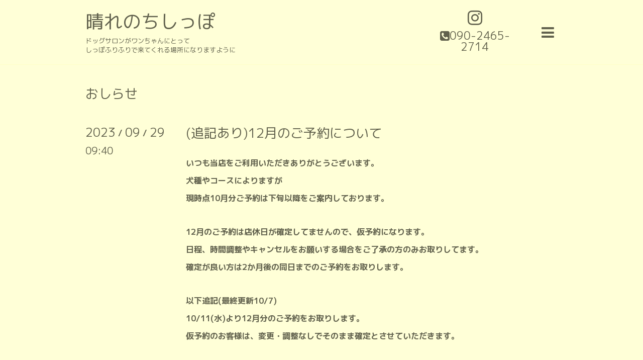

--- FILE ---
content_type: text/html; charset=utf-8
request_url: https://harenochi-sippo.com/info/2023-09
body_size: 4474
content:
<!DOCTYPE html>
<html lang="ja">
<head>
  <!-- Showcase: ver.202303270000 -->
  <meta charset="utf-8">
  <title>おしらせ &gt; 2023-09 - 晴れのちしっぽ</title>
  <meta name="viewport" content="width=device-width,initial-scale=1.0,minimum-scale=1.0">
  <meta name="description" content="おしらせ &gt; 2023-09 | ドッグサロンがワンちゃんにとって
しっぽふりふりで来てくれる場所になりますように">
  <meta name="keywords" content="ドッグサロン,晴れのちしっぽ,福岡,小郡市,トリミングサロン,">
  <meta property="og:title" content="晴れのちしっぽ">
  <meta property="og:image" content="https://cdn.goope.jp/163057/200616110904ked7.png">
  <meta property="og:site_name" content="晴れのちしっぽ">
  <link rel="shortcut icon" href="//cdn.goope.jp/163057/200713152134-5f0bfd6e7abe2.ico" />
  <link rel="alternate" type="application/rss+xml" title="晴れのちしっぽ / RSS" href="/feed.rss">
  <link rel="stylesheet" href="//fonts.googleapis.com/css?family=Questrial">
  <link rel="stylesheet" href="/style.css?842867-1708261508">
  <link rel="stylesheet" href="/css/font-awesome/css/font-awesome.min.css">
  <link rel="stylesheet" href="/assets/slick/slick.css">
  <script src="/assets/jquery/jquery-3.5.1.min.js"></script>
  <script src="/assets/clipsquareimage/jquery.clipsquareimage.js"></script>
</head>
<body id="info">

  <div class="totop">
    <i class="button fa fa-chevron-up"></i>
  </div>

  <div id="container">

    <!-- #header -->
    <div id="header" class="cd-header">
      <div class="inner">

        <div class="column right_column">

          <div id="button_navi" class="item">
            <div class="inner navi_trigger cd-primary-nav-trigger">
              <i class="fa fa-navicon"></i>
            </div>
          </div>

          <div class="social_area item">
            <div class="inner">
              <div class="social">
                

                

                
                <a href="https://www.instagram.com/harenochi_sippo/" target="_blank">
                  <span class="icon-instagram"></span>
                </a>
                
              </div>
              <div class="shop_tel">
                <i class="fa fa-phone-square"></i>090-2465-2714
              </div>
            </div>
          </div>

        </div>
        <!-- /.right_column -->

        <div class="column left_column">
          <h1>
            <a class="shop_sitename" href="https://harenochi-sippo.com">晴れのちしっぽ</a>
          </h1>

          <div class="site_description">
            <span>ドッグサロンがワンちゃんにとって<br />
しっぽふりふりで来てくれる場所になりますように</span>
          </div>
        </div>
        <!-- /.left_column -->

      </div>
      <!-- /.inner -->

      <div id="navi" class="">
        <ul>
          
          <li class="navi_top">
            <a href="/" >HOME</a>
          </li>
          
          <li class="navi_info active">
            <a href="/info" >おしらせ</a><ul class="sub_navi">
<li><a href='/info/2026-01'>2026-01（2）</a></li>
<li><a href='/info/2025-12'>2025-12（1）</a></li>
<li><a href='/info/2025-10'>2025-10（1）</a></li>
<li><a href='/info/2025-08'>2025-08（2）</a></li>
<li><a href='/info/2025-05'>2025-05（1）</a></li>
<li><a href='/info/2025-02'>2025-02（1）</a></li>
<li><a href='/info/2025-01'>2025-01（3）</a></li>
<li><a href='/info/2024-12'>2024-12（2）</a></li>
<li><a href='/info/2024-11'>2024-11（1）</a></li>
<li><a href='/info/2024-10'>2024-10（1）</a></li>
<li><a href='/info/2024-09'>2024-09（2）</a></li>
<li><a href='/info/2024-07'>2024-07（1）</a></li>
<li><a href='/info/2024-06'>2024-06（2）</a></li>
<li><a href='/info/2024-04'>2024-04（3）</a></li>
<li><a href='/info/2024-01'>2024-01（1）</a></li>
<li><a href='/info/2023-10'>2023-10（4）</a></li>
<li><a href='/info/2023-09' class='active'>2023-09（3）</a></li>
<li><a href='/info/2023-08'>2023-08（1）</a></li>
<li><a href='/info/2023-07'>2023-07（2）</a></li>
<li><a href='/info/2023-06'>2023-06（3）</a></li>
<li><a href='/info/2023-05'>2023-05（1）</a></li>
<li><a href='/info/2023-04'>2023-04（2）</a></li>
<li><a href='/info/2023-03'>2023-03（3）</a></li>
<li><a href='/info/2023-02'>2023-02（1）</a></li>
<li><a href='/info/2023-01'>2023-01（1）</a></li>
<li><a href='/info/2022-12'>2022-12（3）</a></li>
<li><a href='/info/2022-11'>2022-11（3）</a></li>
<li><a href='/info/2022-10'>2022-10（4）</a></li>
<li><a href='/info/2022-09'>2022-09（2）</a></li>
<li><a href='/info/2022-08'>2022-08（3）</a></li>
<li><a href='/info/2022-07'>2022-07（4）</a></li>
<li><a href='/info/2022-06'>2022-06（5）</a></li>
<li><a href='/info/2022-05'>2022-05（3）</a></li>
<li><a href='/info/2022-04'>2022-04（2）</a></li>
<li><a href='/info/2022-01'>2022-01（3）</a></li>
<li><a href='/info/2021-12'>2021-12（3）</a></li>
<li><a href='/info/2021-11'>2021-11（2）</a></li>
<li><a href='/info/2021-10'>2021-10（3）</a></li>
<li><a href='/info/2021-08'>2021-08（1）</a></li>
<li><a href='/info/2021-07'>2021-07（4）</a></li>
<li><a href='/info/2021-06'>2021-06（3）</a></li>
<li><a href='/info/2021-02'>2021-02（1）</a></li>
<li><a href='/info/2021-01'>2021-01（3）</a></li>
<li><a href='/info/2020-12'>2020-12（3）</a></li>
<li><a href='/info/2020-11'>2020-11（3）</a></li>
<li><a href='/info/2020-10'>2020-10（1）</a></li>
<li><a href='/info/2020-09'>2020-09（1）</a></li>
<li><a href='/info/2020-08'>2020-08（3）</a></li>
<li><a href='/info/2020-07'>2020-07（1）</a></li>
<li><a href='/info/2020-06'>2020-06（1）</a></li>
</ul>

          </li>
          
          <li class="navi_free free_375625">
            <a href="/free/page-address-9" >✂️晴れのちしっぽ流の施術</a>
          </li>
          
          <li class="navi_free free_366542">
            <a href="/free/page-address-5" >晴れのちしっぽ？</a>
          </li>
          
          <li class="navi_free free_481981">
            <a href="/free/page-address-21" >料金案内</a>
          </li>
          
          <li class="navi_free free_412182">
            <a href="/free/page-address-14" >🗓️予約状況カレンダー(店休日)</a>
          </li>
          
          <li class="navi_free free_364346">
            <a href="/free/page-address-3" >🔰初回ご利用時について</a>
          </li>
          
          <li class="navi_free free_406787">
            <a href="/free/page-address-12" >ご利用当日の流れ・持ち物について</a>
          </li>
          
          <li class="navi_staff">
            <a href="/staff" >スタッフ紹介</a>
          </li>
          
          <li class="navi_free free_384811">
            <a href="/free/page-address-10" >よくあるご質問</a>
          </li>
          
          <li class="navi_free free_367124">
            <a href="/free/page-address-7" >🚙駐車場のご案内🚙</a>
          </li>
          
          <li class="navi_about">
            <a href="/about" >店舗情報</a>
          </li>
          
          <li class="navi_free free_411994">
            <a href="/free/page-address-13" >🆖キャンセルポリシー</a>
          </li>
          
          <li class="navi_free free_412475">
            <a href="/free/page-address-15" >🙊プライバシーポリシー</a>
          </li>
          
          <li class="navi_free free_453664">
            <a href="/free/page-address-19" >🐶動物取扱業者標識</a>
          </li>
          
        </ul>
      </div>
      <!-- /#navi -->

    </div>
    <!-- /#header -->

    <div id="content">

<!-- CONTENT ----------------------------------------------------------------------- -->






<!----------------------------------------------
ページ：インフォメーション
---------------------------------------------->
<script>
    // サブメニュー出力
    $(function() {
        var url_array = location.href.split('/');
        var page_id = url_array[3];
        var page_year = (url_array[4] != undefined)? url_array[4].split('-')[0] : 0;
        var year_list = [];
        var entry_month_list = [];

        var checkDuplicate = function(array, str) {
            for (var i =0; i < array.length; i++) {
                if (str == array[i]){
                    return true;
                }
            }
            return false;
        };

        $('body#info .navi_info .sub_navi a').each(function(index) {
            var entries = $(this).text().split(/[-|¥s|（|）]/g);
            entries.push($(this).attr('href'));
            entries = $.grep(entries, function(e) { return e !== ''} );
            if (!checkDuplicate(year_list, entries[0])) {
                year_list.push(entries[0]);
            }

            entry_month_list.push(entries);
        });

        var html = '<ul id="info_side_list" class="sub_navi">';
        for (var i = 0; i < year_list.length; i ++) {
            html += '<li class="year year_' + year_list[i] + '"><div>' + year_list[i] + '</div><div class="month">'

            for (var l = entry_month_list.length - 1; l >= 0 ; l --) {
                if (year_list[i] == entry_month_list[l][0]) {
                    html += '<a href="' + entry_month_list[l][3] + '" title="' + entry_month_list[l][2] + '件">' + entry_month_list[l][1] +'</a>';
                }
            }
            html += '</div></li>'
        }
        html += '</ul>';

        $('body#info .sub_navi').replaceWith(html);
    });
</script>

<div class="inner">

  <h2>
    <span>おしらせ</span>
  </h2>

  <!-- .autopagerize_page_element -->
  <div class="autopagerize_page_element">

    
    <!-- .article -->
    <div class="article">

      <div class="date">
        <div class="month">2023<span> / </span>09<span> / </span>29</div>
        <div class="time">09:40</div>
      </div>

      <div class="body">
        <div class="inner">
          <h3>
            <a href="/info/5368252">(追記あり)12月のご予約について</a>
          </h3>

          <div class="photo">
            
          </div>

          <div class="textfield">
            <p><span style="font-size: 12pt;"><strong>いつも当店をご利用いただきありがとうございます。</strong></span></p>
<p><span style="font-size: 12pt;"><strong>犬種やコースによりますが</strong></span></p>
<p><span style="font-size: 12pt;"><strong>現時点10月分ご予約は下旬以降をご案内しております。</strong></span></p>
<p>&nbsp;</p>
<p><span style="font-size: 12pt;"><strong>12月のご予約は店休日が確定してませんので、仮予約になります。</strong></span></p>
<p><span style="font-size: 12pt;"><strong>日程、時間調整やキャンセルをお願いする場合をご了承の方のみお取りしてます。</strong></span></p>
<p><span style="font-size: 12pt;"><strong>確定が良い方は2か月後の同日までのご予約をお取りします。</strong></span></p>
<p>&nbsp;</p>
<p><span style="font-size: 12pt;"><strong>以下追記(最終更新10/7)</strong></span></p>
<p><span style="font-size: 12pt;"><strong>10/11(水)より12月分のご予約をお取りします。</strong></span></p>
<p><span style="font-size: 12pt;"><strong>仮予約のお客様は、変更・調整なしでそのまま確定とさせていただきます。</strong></span></p>
<p>&nbsp;</p>
<p><span style="font-size: 12pt;"><strong>何卒よろしくお願いいたします。</strong></span></p>
          </div>
        </div>
      </div>

    </div>
    <!-- /.article -->
    
    <!-- .article -->
    <div class="article">

      <div class="date">
        <div class="month">2023<span> / </span>09<span> / </span>29</div>
        <div class="time">09:00</div>
      </div>

      <div class="body">
        <div class="inner">
          <h3>
            <a href="/info/5353962">11月店休日のおしらせ</a>
          </h3>

          <div class="photo">
            
          </div>

          <div class="textfield">
            <p><span style="font-size: 12pt;"><strong>いつも当店をご利用いただきありがとうございます。</strong></span></p>
<p><a href="https://cdn.goope.jp/163057/230920145228-650a889c41c36.jpg" target="_blank"><img src="https://cdn.goope.jp/163057/230920145228-650a889c41c36_m.jpg" alt="20230920_144914.jpg" /></a></p>
<p>&nbsp;</p>
<p><span style="font-size: 12pt;"><strong>予約状況により短縮営業・臨時休業する場合があります。</strong></span></p>
<p><span style="font-size: 12pt;"><strong>店休日、営業時間外のLINEは翌営業日に返信させていただいております。</strong></span></p>
<p><span style="font-size: 12pt;"><strong>電話はお手数ですが翌営業日におかけ直しください。</strong></span></p>
          </div>
        </div>
      </div>

    </div>
    <!-- /.article -->
    
    <!-- .article -->
    <div class="article">

      <div class="date">
        <div class="month">2023<span> / </span>09<span> / </span>11</div>
        <div class="time">16:00</div>
      </div>

      <div class="body">
        <div class="inner">
          <h3>
            <a href="/info/5315491">秋季休業のおしらせ</a>
          </h3>

          <div class="photo">
            
          </div>

          <div class="textfield">
            <p><span style="font-size: 12pt;"><strong>いつも当店をご利用いただきありがとうございます。</strong></span></p>
<p><span style="font-size: 12pt;"><strong>10/1(日)～10/5(木)まで店休日とさせていただきます。</strong></span></p>
<p><span style="font-size: 12pt;"><strong>LINEの返信は翌営業日になります。</strong></span></p>
<p><span style="font-size: 12pt;"><strong>電話はお手数ですが翌営業日におかけ直しください。</strong></span></p>
<p><span style="font-size: 12pt;"><strong>【9/30(土)と10/6(金)は短縮営業です】</strong></span></p>
          </div>
        </div>
      </div>

    </div>
    <!-- /.article -->
    

  </div>
  <!-- /.autopagerize_page_element -->

</div>
<!-- /.inner -->































<!-- CONTENT ----------------------------------------------------------------------- -->

    </div>
    <!-- /#content -->


    
    <div class="autopagerize_insert_before"></div>

    <div class="pager">
      <div class="inner">
        <div>
           <a href="/info/2023-09" class='chk'>1</a>
        </div>
      </div>
    </div>
    


    <!-- .today_area -->
    <div class="today_area">
      <div class="inner">

        <dl>
          <dt class="today_title">
            Today&apos;s Schedule
          </dt>
          
        </dl>
        <!-- /#schedule -->

      </div>
    </div>
    <!-- /.today_area -->


    <div id="gadgets">
      <div class="inner">
        <div id="navi_parts">
<div class="navi_parts_detail">
<a href="https://lin.ee/UFbcDrK"><img height="36" border="0" src="https://scdn.line-apps.com/n/line_add_friends/btn/ja.png"></a>
</div>
<div class="navi_parts_detail">
<a href="https://wp.microbubble.jp/?introduce=effect_pet"><img src="//cdn.goope.jp/163057/220706225806-62c594ee51e70.jpg" alt="" /></a>
</div>
<div class="navi_parts_detail">
<a href="https://www.naturalanimalcare.co.jp/"><img src="//cdn.goope.jp/163057/220706230400-62c596504d82f.jpg" alt="" /></a>
</div>
<div class="navi_parts_detail">
<a href="https://www.japanpetsalon.org/"><img src="//cdn.goope.jp/163057/210819154646-611dfe567a3c0.jpg" alt="ペットサロン協会" /></a>
</div>
</div>
<div id="social_widgets">
<div id="widget_line_share" class="social_widget">
<div class="line-it-button" data-lang="ja" data-type="share-a" data-ver="3" data-url="https://harenochi-sippo.com" data-color="default" data-size="small" style="display: none;"></div>
<script src="https://www.line-website.com/social-plugins/js/thirdparty/loader.min.js" async="async" defer="defer"></script>
</div>

</div>

      </div>
    </div>


    <div id="footer">
      <div class="inner">

        <div class="qr_area">
          <img src="//r.goope.jp/qr/harenochi-sippo"width="100" height="100" />
        </div>

        <div class="left_column">
        </div>

        <div class="right_column">
          
          <div class="copyright">
            &copy;2026 <a href="https://harenochi-sippo.com">DogSalon 晴れのちしっぽ</a>. All Rights Reserved.
          </div>

          <div class="counter_area access_counter">
            Today: <span class="num">21</span> /
            Yesterday: <span class="num">188</span> /
            Total: <span class="num">179365</span>
          </div>

          <div>
            <div class="powered">
              Powered by <a class="link_color_02" href="https://goope.jp/">グーペ</a> /
              <a class="link_color_02" href="https://admin.goope.jp/">Admin</a>
            </div>

            <div class="shop_rss">
              <span>/ </span><a href="/feed.rss">RSS</a>
            </div>
          </div>

        </div>
      </div>
    </div>

  </div>
  <!-- /#container -->

  <script src="/assets/colorbox/jquery.colorbox-1.6.4.min.js"></script>
  <script src="/assets/slick/slick.js"></script>
  <script src="/assets/lineup/jquery-lineup.min.js"></script>
  <script src="/js/tooltip.js"></script>
  <script src="/assets/tile/tile.js"></script>
  <script src="/js/theme_showcase/init.js?20220810"></script>
</body>
</html>
